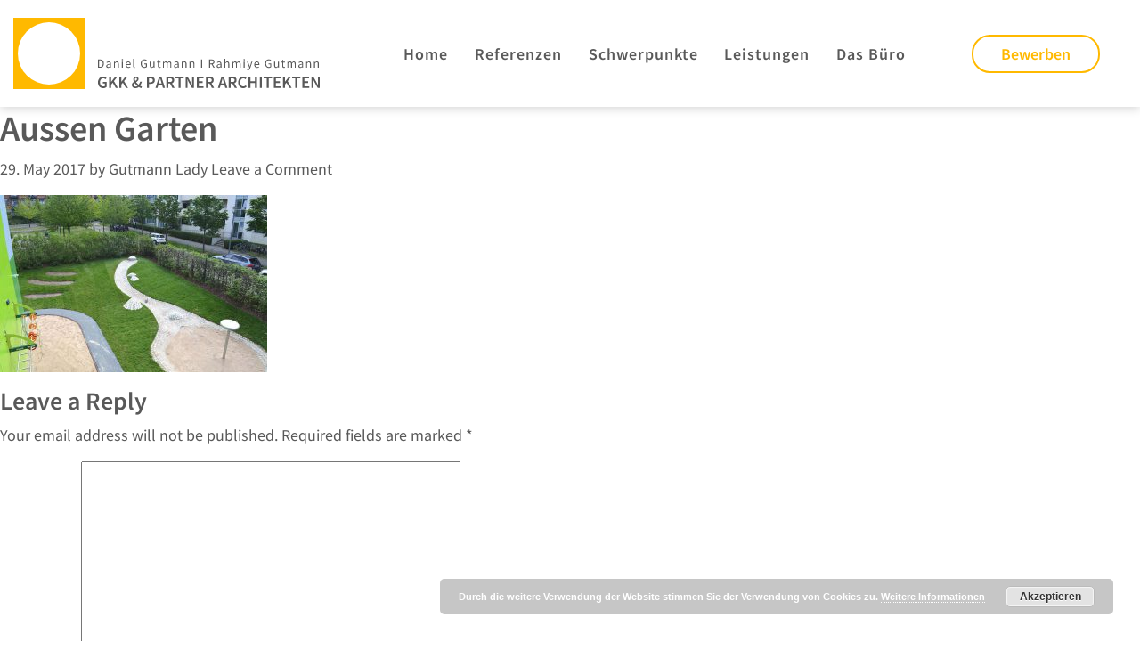

--- FILE ---
content_type: text/html; charset=UTF-8
request_url: https://www.gkk-partner.de/?attachment_id=4091
body_size: 7505
content:
<!DOCTYPE html>
<html lang="en-US">
<head >
<meta charset="UTF-8" />
<meta name="viewport" content="width=device-width, initial-scale=1" />
<meta name='robots' content='index, follow, max-image-preview:large, max-snippet:-1, max-video-preview:-1' />

	<!-- This site is optimized with the Yoast SEO plugin v19.4 - https://yoast.com/wordpress/plugins/seo/ -->
	<title>Aussen Garten - GKK &amp; Partner Architekten</title>
	<link rel="canonical" href="https://www.gkk-partner.de/wp-content/uploads/2016/11/Aussen-Garten.jpg" />
	<meta property="og:locale" content="en_US" />
	<meta property="og:type" content="article" />
	<meta property="og:title" content="Aussen Garten - GKK &amp; Partner Architekten" />
	<meta property="og:url" content="https://www.gkk-partner.de/wp-content/uploads/2016/11/Aussen-Garten.jpg" />
	<meta property="og:site_name" content="GKK &amp; Partner Architekten" />
	<meta property="og:image" content="https://www.gkk-partner.de/wp-content/uploads/2016/11/Aussen-Garten.jpg" />
	<meta property="og:image:width" content="1200" />
	<meta property="og:image:height" content="795" />
	<meta property="og:image:type" content="image/jpeg" />
	<meta name="twitter:card" content="summary" />
	<script type="application/ld+json" class="yoast-schema-graph">{"@context":"https://schema.org","@graph":[{"@type":"WebSite","@id":"https://www.gkk-partner.de/#website","url":"https://www.gkk-partner.de/","name":"GKK &amp; Partner Architekten","description":"","potentialAction":[{"@type":"SearchAction","target":{"@type":"EntryPoint","urlTemplate":"https://www.gkk-partner.de/?s={search_term_string}"},"query-input":"required name=search_term_string"}],"inLanguage":"en-US"},{"@type":"ImageObject","inLanguage":"en-US","@id":"https://www.gkk-partner.de/wp-content/uploads/2016/11/Aussen-Garten.jpg#primaryimage","url":"https://www.gkk-partner.de/wp-content/uploads/2016/11/Aussen-Garten.jpg","contentUrl":"https://www.gkk-partner.de/wp-content/uploads/2016/11/Aussen-Garten.jpg","width":1200,"height":795},{"@type":"WebPage","@id":"https://www.gkk-partner.de/wp-content/uploads/2016/11/Aussen-Garten.jpg","url":"https://www.gkk-partner.de/wp-content/uploads/2016/11/Aussen-Garten.jpg","name":"Aussen Garten - GKK &amp; Partner Architekten","isPartOf":{"@id":"https://www.gkk-partner.de/#website"},"primaryImageOfPage":{"@id":"https://www.gkk-partner.de/wp-content/uploads/2016/11/Aussen-Garten.jpg#primaryimage"},"image":{"@id":"https://www.gkk-partner.de/wp-content/uploads/2016/11/Aussen-Garten.jpg#primaryimage"},"thumbnailUrl":"https://www.gkk-partner.de/wp-content/uploads/2016/11/Aussen-Garten.jpg","datePublished":"2017-05-29T09:56:50+00:00","dateModified":"2017-05-29T09:56:50+00:00","breadcrumb":{"@id":"https://www.gkk-partner.de/wp-content/uploads/2016/11/Aussen-Garten.jpg#breadcrumb"},"inLanguage":"en-US","potentialAction":[{"@type":"ReadAction","target":["https://www.gkk-partner.de/wp-content/uploads/2016/11/Aussen-Garten.jpg"]}]},{"@type":"BreadcrumbList","@id":"https://www.gkk-partner.de/wp-content/uploads/2016/11/Aussen-Garten.jpg#breadcrumb","itemListElement":[{"@type":"ListItem","position":1,"name":"Startseite","item":"https://www.gkk-partner.de/"},{"@type":"ListItem","position":2,"name":"Kita HausBurgViertel","item":"https://www.gkk-partner.de/?p=1851"},{"@type":"ListItem","position":3,"name":"Aussen Garten"}]}]}</script>
	<!-- / Yoast SEO plugin. -->


<link rel='dns-prefetch' href='//ajax.googleapis.com' />
<link rel='dns-prefetch' href='//cdnjs.cloudflare.com' />
<link rel="alternate" type="application/rss+xml" title="GKK &amp; Partner Architekten &raquo; Feed" href="https://www.gkk-partner.de/feed/" />
<link rel="alternate" type="application/rss+xml" title="GKK &amp; Partner Architekten &raquo; Comments Feed" href="https://www.gkk-partner.de/comments/feed/" />
<link rel="alternate" type="application/rss+xml" title="GKK &amp; Partner Architekten &raquo; Aussen Garten Comments Feed" href="https://www.gkk-partner.de/?attachment_id=4091/feed/" />
<script type="text/javascript">
window._wpemojiSettings = {"baseUrl":"https:\/\/s.w.org\/images\/core\/emoji\/14.0.0\/72x72\/","ext":".png","svgUrl":"https:\/\/s.w.org\/images\/core\/emoji\/14.0.0\/svg\/","svgExt":".svg","source":{"concatemoji":"https:\/\/www.gkk-partner.de\/wp-includes\/js\/wp-emoji-release.min.js?ver=6.2.8"}};
/*! This file is auto-generated */
!function(e,a,t){var n,r,o,i=a.createElement("canvas"),p=i.getContext&&i.getContext("2d");function s(e,t){p.clearRect(0,0,i.width,i.height),p.fillText(e,0,0);e=i.toDataURL();return p.clearRect(0,0,i.width,i.height),p.fillText(t,0,0),e===i.toDataURL()}function c(e){var t=a.createElement("script");t.src=e,t.defer=t.type="text/javascript",a.getElementsByTagName("head")[0].appendChild(t)}for(o=Array("flag","emoji"),t.supports={everything:!0,everythingExceptFlag:!0},r=0;r<o.length;r++)t.supports[o[r]]=function(e){if(p&&p.fillText)switch(p.textBaseline="top",p.font="600 32px Arial",e){case"flag":return s("\ud83c\udff3\ufe0f\u200d\u26a7\ufe0f","\ud83c\udff3\ufe0f\u200b\u26a7\ufe0f")?!1:!s("\ud83c\uddfa\ud83c\uddf3","\ud83c\uddfa\u200b\ud83c\uddf3")&&!s("\ud83c\udff4\udb40\udc67\udb40\udc62\udb40\udc65\udb40\udc6e\udb40\udc67\udb40\udc7f","\ud83c\udff4\u200b\udb40\udc67\u200b\udb40\udc62\u200b\udb40\udc65\u200b\udb40\udc6e\u200b\udb40\udc67\u200b\udb40\udc7f");case"emoji":return!s("\ud83e\udef1\ud83c\udffb\u200d\ud83e\udef2\ud83c\udfff","\ud83e\udef1\ud83c\udffb\u200b\ud83e\udef2\ud83c\udfff")}return!1}(o[r]),t.supports.everything=t.supports.everything&&t.supports[o[r]],"flag"!==o[r]&&(t.supports.everythingExceptFlag=t.supports.everythingExceptFlag&&t.supports[o[r]]);t.supports.everythingExceptFlag=t.supports.everythingExceptFlag&&!t.supports.flag,t.DOMReady=!1,t.readyCallback=function(){t.DOMReady=!0},t.supports.everything||(n=function(){t.readyCallback()},a.addEventListener?(a.addEventListener("DOMContentLoaded",n,!1),e.addEventListener("load",n,!1)):(e.attachEvent("onload",n),a.attachEvent("onreadystatechange",function(){"complete"===a.readyState&&t.readyCallback()})),(e=t.source||{}).concatemoji?c(e.concatemoji):e.wpemoji&&e.twemoji&&(c(e.twemoji),c(e.wpemoji)))}(window,document,window._wpemojiSettings);
</script>
<style type="text/css">
img.wp-smiley,
img.emoji {
	display: inline !important;
	border: none !important;
	box-shadow: none !important;
	height: 1em !important;
	width: 1em !important;
	margin: 0 0.07em !important;
	vertical-align: -0.1em !important;
	background: none !important;
	padding: 0 !important;
}
</style>
	<link rel='stylesheet' id='sbi_styles-css' href='https://www.gkk-partner.de/wp-content/plugins/instagram-feed/css/sbi-styles.min.css?ver=6.9.1' type='text/css' media='all' />
<link rel='stylesheet' id='gkk-css' href='https://www.gkk-partner.de/wp-content/themes/gkk/style.css?ver=1.1' type='text/css' media='all' />
<link rel='stylesheet' id='contact-form-7-css' href='https://www.gkk-partner.de/wp-content/plugins/contact-form-7/includes/css/styles.css?ver=5.7.7' type='text/css' media='all' />
<link rel='stylesheet' id='related-posts-by-taxonomy-css' href='https://www.gkk-partner.de/wp-content/plugins/related-posts-by-taxonomy/includes/assets/css/styles.css?ver=6.2.8' type='text/css' media='all' />
<link rel='stylesheet' id='dashicons-css' href='https://www.gkk-partner.de/wp-includes/css/dashicons.min.css?ver=6.2.8' type='text/css' media='all' />
<link rel='stylesheet' id='admin-css-css' href='https://www.gkk-partner.de/wp-content/plugins/uni-user-avatar/css/uniavatar-styles-front.css?ver=6.2.8' type='text/css' media='all' />
<link rel='stylesheet' id='search-filter-plugin-styles-css' href='https://www.gkk-partner.de/wp-content/plugins/search-filter-pro/public/assets/css/search-filter.min.css?ver=2.4.6' type='text/css' media='all' />
<link rel='stylesheet' id='maincss-css' href='https://www.gkk-partner.de/wp-content/themes/gkk/css/main.css?ver=20120386' type='text/css' media='all' />
<script type='text/javascript' src='https://ajax.googleapis.com/ajax/libs/jquery/2.1.4/jquery.min.js?ver=2.1.4' id='jquery-js'></script>
<script type='text/javascript' src='https://www.gkk-partner.de/wp-includes/js/jquery/ui/core.min.js?ver=1.13.2' id='jquery-ui-core-js'></script>
<script type='text/javascript' src='https://www.gkk-partner.de/wp-includes/js/jcrop/jquery.Jcrop.min.js?ver=0.9.15' id='jcrop-js'></script>
<script type='text/javascript' src='https://www.gkk-partner.de/wp-content/plugins/uni-user-avatar/js/jquery.iframe-transport.js?ver=1.8.3' id='jquery.iframe-transport-js'></script>
<script type='text/javascript' src='https://www.gkk-partner.de/wp-content/plugins/uni-user-avatar/js/jquery.fileupload.js?ver=5.42.3' id='jquery.fileupload-js'></script>
<script type='text/javascript' src='https://www.gkk-partner.de/wp-content/plugins/uni-user-avatar/js/jquery.fileupload-process.js?ver=5.42.3' id='jquery.fileupload-process-js'></script>
<script type='text/javascript' src='https://www.gkk-partner.de/wp-content/plugins/uni-user-avatar/js/jquery.fileupload-validate.js?ver=5.42.3' id='jquery.fileupload-validate-js'></script>
<script type='text/javascript' id='uni-avatar-modal-js-extra'>
/* <![CDATA[ */
var uniavatarparams = {"site_url":"https:\/\/www.gkk-partner.de","ajax_url":"https:\/\/www.gkk-partner.de\/wp-admin\/admin-ajax.php","upload_form_in_front_on":"0","select_avatars_on":"0","uni_avatar_max":"307200","modal_upload_title":"Upload Avatar","modal_select_title":"Select Avatar","file_not_allowed":"File type not allowed","file_too_large":"File is too large"};
/* ]]> */
</script>
<script type='text/javascript' src='https://www.gkk-partner.de/wp-content/plugins/uni-user-avatar/js/uni-avatar-modal.js?ver=1.6.6' id='uni-avatar-modal-js'></script>
<script type='text/javascript' id='search-filter-plugin-build-js-extra'>
/* <![CDATA[ */
var SF_LDATA = {"ajax_url":"https:\/\/www.gkk-partner.de\/wp-admin\/admin-ajax.php","home_url":"https:\/\/www.gkk-partner.de\/"};
/* ]]> */
</script>
<script type='text/javascript' src='https://www.gkk-partner.de/wp-content/plugins/search-filter-pro/public/assets/js/search-filter-build.min.js?ver=2.4.6' id='search-filter-plugin-build-js'></script>
<script type='text/javascript' src='https://www.gkk-partner.de/wp-content/plugins/search-filter-pro/public/assets/js/chosen.jquery.min.js?ver=2.4.6' id='search-filter-plugin-chosen-js'></script>
<script type='text/javascript' id='popper-svg-grunticon-js-extra'>
/* <![CDATA[ */
var popper_svg_url = {"template_url":"https:\/\/www.gkk-partner.de\/wp-content\/themes\/gkk"};
/* ]]> */
</script>
<script type='text/javascript' src='https://www.gkk-partner.de/wp-content/themes/gkk/svgs/grunticon.loader.js?ver=20120341' id='popper-svg-grunticon-js'></script>
<!--[if lt IE 9]>
<script type='text/javascript' src='https://www.gkk-partner.de/wp-content/themes/gkk/js/html5.js?ver=6.2.8' id='ie_html5shiv-js'></script>
<![endif]-->
<script type='text/javascript' src='https://www.gkk-partner.de/wp-content/themes/gkk/js/stickyfill.min.js?ver=1' id='stickyfill-js'></script>
<link rel="https://api.w.org/" href="https://www.gkk-partner.de/wp-json/" /><link rel="alternate" type="application/json" href="https://www.gkk-partner.de/wp-json/wp/v2/media/4091" /><link rel="EditURI" type="application/rsd+xml" title="RSD" href="https://www.gkk-partner.de/xmlrpc.php?rsd" />
<link rel="wlwmanifest" type="application/wlwmanifest+xml" href="https://www.gkk-partner.de/wp-includes/wlwmanifest.xml" />
<meta name="generator" content="WordPress 6.2.8" />
<link rel='shortlink' href='https://www.gkk-partner.de/?p=4091' />
<link rel="alternate" type="application/json+oembed" href="https://www.gkk-partner.de/wp-json/oembed/1.0/embed?url=https%3A%2F%2Fwww.gkk-partner.de%2F%3Fattachment_id%3D4091" />
<link rel="alternate" type="text/xml+oembed" href="https://www.gkk-partner.de/wp-json/oembed/1.0/embed?url=https%3A%2F%2Fwww.gkk-partner.de%2F%3Fattachment_id%3D4091&#038;format=xml" />
    <style type="text/css">
        #TB_window, #TB_overlay {z-index:9999!important;}
    </style>
    <script type="text/javascript">
(function(url){
	if(/(?:Chrome\/26\.0\.1410\.63 Safari\/537\.31|WordfenceTestMonBot)/.test(navigator.userAgent)){ return; }
	var addEvent = function(evt, handler) {
		if (window.addEventListener) {
			document.addEventListener(evt, handler, false);
		} else if (window.attachEvent) {
			document.attachEvent('on' + evt, handler);
		}
	};
	var removeEvent = function(evt, handler) {
		if (window.removeEventListener) {
			document.removeEventListener(evt, handler, false);
		} else if (window.detachEvent) {
			document.detachEvent('on' + evt, handler);
		}
	};
	var evts = 'contextmenu dblclick drag dragend dragenter dragleave dragover dragstart drop keydown keypress keyup mousedown mousemove mouseout mouseover mouseup mousewheel scroll'.split(' ');
	var logHuman = function() {
		if (window.wfLogHumanRan) { return; }
		window.wfLogHumanRan = true;
		var wfscr = document.createElement('script');
		wfscr.type = 'text/javascript';
		wfscr.async = true;
		wfscr.src = url + '&r=' + Math.random();
		(document.getElementsByTagName('head')[0]||document.getElementsByTagName('body')[0]).appendChild(wfscr);
		for (var i = 0; i < evts.length; i++) {
			removeEvent(evts[i], logHuman);
		}
	};
	for (var i = 0; i < evts.length; i++) {
		addEvent(evts[i], logHuman);
	}
})('//www.gkk-partner.de/?wordfence_lh=1&hid=B29E79979954CDB2B6A2D04DB3D6E970');
</script><link rel="pingback" href="https://www.gkk-partner.de/xmlrpc.php" />
<link rel="icon" href="https://www.gkk-partner.de/wp-content/uploads/2016/11/cropped-cropped-logo-gkk-32x32.png" sizes="32x32" />
<link rel="icon" href="https://www.gkk-partner.de/wp-content/uploads/2016/11/cropped-cropped-logo-gkk-192x192.png" sizes="192x192" />
<link rel="apple-touch-icon" href="https://www.gkk-partner.de/wp-content/uploads/2016/11/cropped-cropped-logo-gkk-180x180.png" />
<meta name="msapplication-TileImage" content="https://www.gkk-partner.de/wp-content/uploads/2016/11/cropped-cropped-logo-gkk-270x270.png" />
</head>
<body data-rsssl=1 class="attachment attachment-template-default single single-attachment postid-4091 attachmentid-4091 attachment-jpeg header-full-width full-width-content genesis-breadcrumbs-hidden">    <nav class="navbar d-lg-none position-sticky z-11 pos-t0 bg-white">
      <a class="navbar-brand p-0" href="https://www.gkk-partner.de"><img src="https://www.gkk-partner.de/wp-content/themes/gkk/svgs/GKK_Logo_Mobil.svg" class="img-fluid" /></a>
      <button class="navbar-toggler p-0" type="button" data-toggle="collapse" data-target="#navbarsExample01" aria-controls="navbarsExample01" aria-expanded="false" aria-label="Toggle navigation">
        <span class="icon-hamburger" data-grunticon-embed></span>
        <span class="icon-close d-none" data-grunticon-embed></span>
      </button>

      <div class="collapse navbar-collapse" id="navbarsExample01">
        <ul id="menu-main-menu" class="navbar-nav mr-auto"><li id="menu-item-9151" class="menu-item menu-item-type-post_type menu-item-object-page menu-item-home nav-item menu-item-9151"><a href="https://www.gkk-partner.de/" class="nav-link"><span>Home</span></a></li>
<li id="menu-item-9141" class="menu-item menu-item-type-post_type menu-item-object-page nav-item menu-item-9141"><a href="https://www.gkk-partner.de/referenzen/" class="nav-link"><span>Referenzen</span></a></li>
<li id="menu-item-9131" class="menu-item menu-item-type-post_type menu-item-object-page nav-item menu-item-9131"><a href="https://www.gkk-partner.de/schwerpunkte/" class="nav-link"><span>Schwerpunkte</span></a></li>
<li id="menu-item-9121" class="menu-item menu-item-type-post_type menu-item-object-page nav-item menu-item-9121"><a href="https://www.gkk-partner.de/leistungen/" class="nav-link"><span>Leistungen</span></a></li>
<li id="menu-item-9111" class="menu-item menu-item-type-post_type menu-item-object-page nav-item menu-item-9111"><a href="https://www.gkk-partner.de/das-buro/" class="nav-link"><span>Das Büro</span></a></li>
<li id="menu-item-9101" class="btn-wrap menu-item menu-item-type-post_type menu-item-object-page nav-item menu-item-9101"><a href="https://www.gkk-partner.de/bewerben/" class="nav-link">Bewerben</a></li>
</ul>        <div class="d-flex flex-column align-items-center">
            <div class="p-t25">
                <div class="fs-14 font-weight-light lh-18">Daniel Gutmann Rahmiye Gutmann</div>
                <div class="text-scorpion fs-16 font-weight-semibold lh-16">GKK & PARTNER ARCHITEKTEN</div>
            </div>
        </div>
      </div>
    </nav>
    
    
    
    <header class="header bshadow d-none d-lg-block position-sticky z-11 pos-t0 bg-white">
        <div class="container-fluid mw-1440">
            <div class="d-flex align-items-center h-120">
                <div class="col-3-dxl">
                    <a href="https://www.gkk-partner.de">    
                        <img src="https://www.gkk-partner.de/wp-content/themes/gkk/svgs/GKK_Logo_Desktop_Tablet.svg" class="img-fluid" />
                    </a>
                </div>
                <div class="flex-grow-1 m-xl-l94">
                    <ul id="menu-main-menu-1" class="main-nav list-unstyled d-flex align-items-center justify-content-between fs-18 mb-0"><li class="menu-item menu-item-type-post_type menu-item-object-page menu-item-home menu-item-9151"><a href="https://www.gkk-partner.de/">Home</a></li>
<li class="menu-item menu-item-type-post_type menu-item-object-page menu-item-9141"><a href="https://www.gkk-partner.de/referenzen/">Referenzen</a></li>
<li class="menu-item menu-item-type-post_type menu-item-object-page menu-item-9131"><a href="https://www.gkk-partner.de/schwerpunkte/">Schwerpunkte</a></li>
<li class="menu-item menu-item-type-post_type menu-item-object-page menu-item-9121"><a href="https://www.gkk-partner.de/leistungen/">Leistungen</a></li>
<li class="menu-item menu-item-type-post_type menu-item-object-page menu-item-9111"><a href="https://www.gkk-partner.de/das-buro/">Das Büro</a></li>
<li class="btn-wrap menu-item menu-item-type-post_type menu-item-object-page menu-item-9101"><a href="https://www.gkk-partner.de/bewerben/">Bewerben</a></li>
</ul>                </div>
            </div>
        </div>
    </header><div class="content-sidebar-wrap"><main class="content"><article class="post-4091 attachment type-attachment status-inherit entry" aria-label="Aussen Garten"><header class="entry-header"><h1 class="entry-title">Aussen Garten</h1>
<p class="entry-meta"><time class="entry-time">29. May 2017</time> by <span class="entry-author"><a href="https://www.gkk-partner.de/author/rahmiye/" class="entry-author-link" rel="author"><span class="entry-author-name">Gutmann Lady</span></a></span> <span class="entry-comments-link"><a href="https://www.gkk-partner.de/?attachment_id=4091#respond">Leave a Comment</a></span> </p></header><div class="entry-content"><p class="attachment"><a href='https://www.gkk-partner.de/wp-content/uploads/2016/11/Aussen-Garten.jpg'><img width="300" height="199" src="https://www.gkk-partner.de/wp-content/uploads/2016/11/Aussen-Garten-300x199.jpg" class="attachment-medium size-medium" alt="" decoding="async" loading="lazy" srcset="https://www.gkk-partner.de/wp-content/uploads/2016/11/Aussen-Garten-300x199.jpg 300w, https://www.gkk-partner.de/wp-content/uploads/2016/11/Aussen-Garten-768x509.jpg 768w, https://www.gkk-partner.de/wp-content/uploads/2016/11/Aussen-Garten-1024x678.jpg 1024w, https://www.gkk-partner.de/wp-content/uploads/2016/11/Aussen-Garten-840x561.jpg 840w, https://www.gkk-partner.de/wp-content/uploads/2016/11/Aussen-Garten-370x245.jpg 370w, https://www.gkk-partner.de/wp-content/uploads/2016/11/Aussen-Garten-160x106.jpg 160w, https://www.gkk-partner.de/wp-content/uploads/2016/11/Aussen-Garten-198x132.jpg 198w, https://www.gkk-partner.de/wp-content/uploads/2016/11/Aussen-Garten-830x550.jpg 830w, https://www.gkk-partner.de/wp-content/uploads/2016/11/Aussen-Garten.jpg 1200w" sizes="(max-width: 300px) 100vw, 300px" /></a></p>
</div><footer class="entry-footer"></footer></article><h2 class="screen-reader-text">Reader Interactions</h2>	<div id="respond" class="comment-respond">
		<h3 id="reply-title" class="comment-reply-title">Leave a Reply <small><a rel="nofollow" id="cancel-comment-reply-link" href="/?attachment_id=4091#respond" style="display:none;">Cancel reply</a></small></h3><form action="https://www.gkk-partner.de/wp-comments-post.php" method="post" id="commentform" class="comment-form" novalidate><p class="comment-notes"><span id="email-notes">Your email address will not be published.</span> <span class="required-field-message">Required fields are marked <span class="required">*</span></span></p><p class="comment-form-comment"><label for="comment">Comment <span class="required">*</span></label> <textarea id="comment" name="comment" cols="45" rows="8" maxlength="65525" required></textarea></p><p class="comment-form-author"><label for="author">Name <span class="required">*</span></label> <input id="author" name="author" type="text" value="" size="30" maxlength="245" autocomplete="name" required /></p>
<p class="comment-form-email"><label for="email">Email <span class="required">*</span></label> <input id="email" name="email" type="email" value="" size="30" maxlength="100" aria-describedby="email-notes" autocomplete="email" required /></p>
<p class="comment-form-url"><label for="url">Website</label> <input id="url" name="url" type="url" value="" size="30" maxlength="200" autocomplete="url" /></p>
<p class="comment-form-cookies-consent"><input id="wp-comment-cookies-consent" name="wp-comment-cookies-consent" type="checkbox" value="yes" /> <label for="wp-comment-cookies-consent">Save my name, email, and website in this browser for the next time I comment.</label></p>
<p class="form-submit"><input name="submit" type="submit" id="submit" class="submit" value="Post Comment" /> <input type='hidden' name='comment_post_ID' value='4091' id='comment_post_ID' />
<input type='hidden' name='comment_parent' id='comment_parent' value='0' />
</p></form>	</div><!-- #respond -->
	</main></div>
<footer class="gallery-bg block-pn3">
        <div class="d-lg-none">
        <div class="container">
            <div class="row">
                <div class="col-12">
                    <h3>Navigation</h3>
                    <ul id="menu-main-menu-2" class="list-unstyled text-uppercase mb-0 footer-nav list-m-t15"><li class="menu-item menu-item-type-post_type menu-item-object-page menu-item-home menu-item-9151"><a href="https://www.gkk-partner.de/">Home</a></li>
<li class="menu-item menu-item-type-post_type menu-item-object-page menu-item-9141"><a href="https://www.gkk-partner.de/referenzen/">Referenzen</a></li>
<li class="menu-item menu-item-type-post_type menu-item-object-page menu-item-9131"><a href="https://www.gkk-partner.de/schwerpunkte/">Schwerpunkte</a></li>
<li class="menu-item menu-item-type-post_type menu-item-object-page menu-item-9121"><a href="https://www.gkk-partner.de/leistungen/">Leistungen</a></li>
<li class="menu-item menu-item-type-post_type menu-item-object-page menu-item-9111"><a href="https://www.gkk-partner.de/das-buro/">Das Büro</a></li>
</li>
</ul>                </div>
            </div>
        </div>
        <hr />
        <div class="container">
            <div class="row">
                <div class="col-12">
                    <h3>Kontakt</h3>
                    <strong>GKK & PARTNER 
ARCHITEKTEN</strong>
                                        <address>
                    Leibnizstraße 60<br />
10629 Berlin                    </address>
                                        <div>T +49 (0)30 45086 82 - 0                    </div>
                                        <div>F +49 (0)30 45086 82 - 29 
                    </div>
                                    </div>
            </div>
        </div>
        <hr />
        <div class="container">
            <div class="row">
                <div class="col-12 text-uppercase footer-right-links">
                    <div class="m-b5">
                    <a class="text-warning font-weight-bold" href="https://www.gkk-partner.de/impressum/">Datenschutz</a>                    </div>
                                        <div>
                    <a class="text-warning font-weight-bold" href="https://www.gkk-partner.de/impressum/">Impressum</a>                    </div>
                                    </div>
            </div>
        </div>
        </div>
        
        <div class="d-none d-lg-block">
        <div class="container">
            <div class="row">
                <div class="col-lg-3 ">
                    <h3>Navigation</h3>
                    <ul id="menu-main-menu-3" class="list-unstyled text-uppercase mb-0 footer-nav list-m-t15"><li class="menu-item menu-item-type-post_type menu-item-object-page menu-item-home menu-item-9151"><a href="https://www.gkk-partner.de/">Home</a></li>
<li class="menu-item menu-item-type-post_type menu-item-object-page menu-item-9141"><a href="https://www.gkk-partner.de/referenzen/">Referenzen</a></li>
<li class="menu-item menu-item-type-post_type menu-item-object-page menu-item-9131"><a href="https://www.gkk-partner.de/schwerpunkte/">Schwerpunkte</a></li>
<li class="menu-item menu-item-type-post_type menu-item-object-page menu-item-9121"><a href="https://www.gkk-partner.de/leistungen/">Leistungen</a></li>
<li class="menu-item menu-item-type-post_type menu-item-object-page menu-item-9111"><a href="https://www.gkk-partner.de/das-buro/">Das Büro</a></li>
</li>
</ul>                </div>
                <div class="col-lg-5">
                    <h3>Kontakt</h3>
                    <strong>GKK & PARTNER 
ARCHITEKTEN</strong>
                                        <address>
                    Leibnizstraße 60<br />
10629 Berlin                    </address>
                                        <div>T +49 (0)30 45086 82 - 0                    </div>
                                        <div>F +49 (0)30 45086 82 - 29 
                    </div>
                                    </div>
                <div class="col-12 d-lg-none">
                    <hr />
                </div>
                <div class="col-lg-4 d-lg-flex align-items-end justify-content-end">
                    <div class="text-uppercase d-lg-flex footer-right-links">
                    <div class="m-r70">
                    <a class="text-warning font-weight-bold" href="https://www.gkk-partner.de/impressum/">Datenschutz</a>                    </div>
                                        <div>
                    <a class="text-warning font-weight-bold" href="https://www.gkk-partner.de/impressum/">Impressum</a>                    </div>
                                        </div>
                </div>
            </div>
        </div>
        </div>
        
    </footer>

<!-- Global site tag (gtag.js) - Google Analytics -->
<script async src="https://www.googletagmanager.com/gtag/js?id=G-QT69W3DBG1"></script>
<script>
  window.dataLayer = window.dataLayer || [];
  function gtag(){dataLayer.push(arguments);}
  gtag('js', new Date());

  gtag('config', 'G-QT69W3DBG1');
</script><!-- Instagram Feed JS -->
<script type="text/javascript">
var sbiajaxurl = "https://www.gkk-partner.de/wp-admin/admin-ajax.php";
</script>
<link rel='stylesheet' id='basecss-css' href='https://www.gkk-partner.de/wp-content/plugins/eu-cookie-law/css/style.css?ver=6.2.8' type='text/css' media='all' />
<script type='text/javascript' src='https://www.gkk-partner.de/wp-content/plugins/contact-form-7/includes/swv/js/index.js?ver=5.7.7' id='swv-js'></script>
<script type='text/javascript' id='contact-form-7-js-extra'>
/* <![CDATA[ */
var wpcf7 = {"api":{"root":"https:\/\/www.gkk-partner.de\/wp-json\/","namespace":"contact-form-7\/v1"}};
/* ]]> */
</script>
<script type='text/javascript' src='https://www.gkk-partner.de/wp-content/plugins/contact-form-7/includes/js/index.js?ver=5.7.7' id='contact-form-7-js'></script>
<script type='text/javascript' src='https://www.gkk-partner.de/wp-includes/js/jquery/ui/datepicker.min.js?ver=1.13.2' id='jquery-ui-datepicker-js'></script>
<script type='text/javascript' id='jquery-ui-datepicker-js-after'>
jQuery(function(jQuery){jQuery.datepicker.setDefaults({"closeText":"Close","currentText":"Today","monthNames":["January","February","March","April","May","June","July","August","September","October","November","December"],"monthNamesShort":["Jan","Feb","Mar","Apr","May","Jun","Jul","Aug","Sep","Oct","Nov","Dec"],"nextText":"Next","prevText":"Previous","dayNames":["Sunday","Monday","Tuesday","Wednesday","Thursday","Friday","Saturday"],"dayNamesShort":["Sun","Mon","Tue","Wed","Thu","Fri","Sat"],"dayNamesMin":["S","M","T","W","T","F","S"],"dateFormat":"d. MM yy","firstDay":1,"isRTL":false});});
</script>
<script type='text/javascript' src='https://www.gkk-partner.de/wp-includes/js/comment-reply.min.js?ver=6.2.8' id='comment-reply-js'></script>
<script type='text/javascript' src='https://www.gkk-partner.de/wp-content/themes/genesis/lib/js/skip-links.min.js?ver=3.4.0' id='skip-links-js'></script>
<script type='text/javascript' src='https://cdnjs.cloudflare.com/ajax/libs/popper.js/1.14.7/umd/popper.min.js?ver=6.2.8' id='popper-js-js'></script>
<script type='text/javascript' src='https://www.gkk-partner.de/wp-content/themes/gkk/js/bootstrap.min.js?ver=4.3.1' id='bootstrapjs-js'></script>
<script type='text/javascript' src='https://www.gkk-partner.de/wp-content/themes/gkk/js/readmore.min.js?ver=1.0.0' id='readmore-js'></script>
<script type='text/javascript' src='https://www.gkk-partner.de/wp-content/themes/gkk/js/jquery.scrollTo.min.js?ver=2.1.2' id='scroll_to-js'></script>
<script type='text/javascript' src='https://www.gkk-partner.de/wp-content/themes/gkk/js/swiper.min.js?ver=4.4.2' id='swiper-js'></script>
<script type='text/javascript' src='https://www.gkk-partner.de/wp-content/themes/gkk/js/main.js?ver=1.0.35' id='mainjs-js'></script>
<script type='text/javascript' id='eucookielaw-scripts-js-extra'>
/* <![CDATA[ */
var eucookielaw_data = {"euCookieSet":"","autoBlock":"0","expireTimer":"0","scrollConsent":"0","networkShareURL":"","isCookiePage":"","isRefererWebsite":""};
/* ]]> */
</script>
<script type='text/javascript' src='https://www.gkk-partner.de/wp-content/plugins/eu-cookie-law/js/scripts.js?ver=3.1.6' id='eucookielaw-scripts-js'></script>
<script type="text/javascript">
    Stickyfill.add($('.position-sticky'));
            </script>
<!-- Eu Cookie Law 3.1.6 --><div class="pea_cook_wrapper pea_cook_bottomright" style="color:#FFFFFF;background:rgb(188,188,188);background: rgba(188,188,188,0.85);"><p>Durch die weitere Verwendung der Website stimmen Sie der Verwendung von Cookies zu. <a style="color:#FFFFFF;" href="" target="_blank" id="fom">Weitere Informationen</a> <button id="pea_cook_btn" class="pea_cook_btn">Akzeptieren</button></p></div><div class="pea_cook_more_info_popover"><div class="pea_cook_more_info_popover_inner" style="color:#FFFFFF;background-color: rgba(188,188,188,0.9);"><p>Die Cookie-Einstellungen auf dieser Website sind auf "Cookies zulassen" eingestellt, um das beste Surferlebnis zu ermöglichen. Wenn du diese Website ohne Änderung der Cookie-Einstellungen verwendest oder auf "Akzeptieren" klickst, erklärst du sich damit einverstanden.</p><p><a style="color:#FFFFFF;" href="#" id="pea_close">Schließen</a></p></div></div></body></html>


--- FILE ---
content_type: image/svg+xml
request_url: https://www.gkk-partner.de/wp-content/themes/gkk/svgs/GKK_Logo_Desktop_Tablet.svg
body_size: 8552
content:
<svg height="80" viewBox="0 0 344 80" width="344" xmlns="http://www.w3.org/2000/svg"><g fill="none" fill-rule="evenodd"><path d="m0 0h80v80h-80z" fill="#ffb900"/><circle cx="40" cy="40" fill="#fff" r="35"/><g fill="#595959"><path d="m100.861062 79c-.837299 0-1.6143255-.1406082-2.331104-.4218289s-1.3384002-.6966541-1.8648835-1.2463127-.9356118-1.2271346-1.2273978-2.0324484c-.2917859-.8053137-.4376767-1.7256585-.4376767-2.7610619 0-1.0226207.1522339-1.9397698.4567062-2.7514749.3044722-.8117052.7199438-1.4987681 1.2464272-2.0612095.5264833-.5624413 1.1481049-.9906573 1.8648834-1.2846608.7167785-.2940034 1.4874622-.4410029 2.3120752-.4410029.888044 0 1.639699.1629777 2.254986.4889381.615288.3259603 1.119563.6934591 1.512839 1.1025073l-1.179824 1.4380531c-.317158-.3067862-.669199-.5656331-1.056133-.7765486-.386933-.2109156-.872179-.3163717-1.455751-.3163717-.558199 0-1.0624735.1054561-1.5128387.3163717-.4503653.2109155-.837293.5113058-1.1607948.9011799s-.5740534.8660247-.7516622 1.4284661c-.1776089.5624413-.266412 1.1951784-.266412 1.8982301 0 1.4316689.3203255 2.5533391.9609859 3.3650442s1.5889505 1.2175516 2.8448988 1.2175516c.355218 0 .691401-.0479346 1.008559-.1438053.317159-.0958707.577225-.2332833.780207-.4122419v-2.7035398h-2.359649v-1.8215339h4.338709v5.5221239c-.41865.421831-.973669.7765472-1.665075 1.0641593-.691406.287612-1.46209.4314159-2.312075.4314159zm6.736416-.2300885v-12.539823h2.207413v5.6946903h.057088l4.433856-5.6946903h2.454795l-3.824914 4.8893805 4.471915 7.6504425h-2.435766l-3.368208-5.9056047-1.788766 2.2433628v3.6622419zm11.360566 0v-12.539823h2.207413v5.6946903h.057088l4.433855-5.6946903h2.454796l-3.824914 4.8893805 4.471914 7.6504425h-2.435766l-3.368208-5.9056047-1.788765 2.2433628v3.6622419zm18.096981.2300885c-.621631 0-1.17665-.0926736-1.665075-.2780236-.488424-.18535-.903896-.43461-1.246427-.7477876s-.605769-.683872-.789721-1.1120944-.275927-.8915904-.275927-1.390118c0-.4346138.063431-.824482.190295-1.1696165.126863-.3451345.301298-.661503.523309-.9491151.222011-.287612.475734-.5496546.761177-.7861357.285442-.236481.586739-.4633715.903897-.6806784-.253727-.4857448-.450362-.9586998-.589912-1.4188791s-.209323-.9075691-.209323-1.3421829c0-.4346137.072945-.8404602.218838-1.2175516s.358386-.7062424.637486-.9874631c.279099-.2812207.608939-.5049156.98953-.6710915.38059-.1661758.811919-.2492625 1.294-.2492625.849985 0 1.51918.2428688 2.007604.7286136.488425.4857448.732633 1.1312644.732633 1.9365781 0 .4090483-.076117.786134-.228353 1.1312685-.152236.3451344-.355214.661503-.608941.949115-.253727.2876121-.542337.5592416-.865839.8148968-.323502.2556551-.656513.5049152-.999045.7477876.380591.5240931.815091 1.0322001 1.303516 1.5243363.488424.4921362.999042.9427216 1.531868 1.3517699.342532-.4601793.646999-.9682863.913413-1.5243363.266413-.55605.48842-1.1600262.666029-1.8119469h2.017119c-.228354.792531-.520136 1.5530937-.875353 2.2817109-.355218.7286172-.773861 1.4188758-1.255942 2.0707965.405963.2556551.799234.4697631 1.179824.6423304.38059.1725672.735803.2908059 1.065648.3547197l-.551854 1.8023599c-.482081-.1150448-.976841-.2844138-1.484295-.5081121-.507453-.2236983-1.021243-.5017191-1.541383-.8340708-.494767.4090483-1.052958.7350037-1.674589.9778761s-1.313026.3643068-2.074207.3643068zm-.570883-9.8938053c0 .2940034.044402.5911981.133206.8915929.088805.3003948.209323.6167633.361559.9491151.52014-.3323518.957813-.6710898 1.31303-1.0162242.355218-.3451345.532824-.7605679.532824-1.2463127 0-.3323517-.076117-.6135682-.228353-.8436578-.152236-.2300897-.412302-.3451328-.780206-.3451328-.393277 0-.713602.1469995-.960986.441003-.247384.2940034-.371074.6838717-.371074 1.1696165zm.837295 8.1873156c.342531 0 .681886-.0671084 1.018074-.2013274s.662857-.3163705.980015-.5464602c-.558199-.472962-1.087846-.9746778-1.588957-1.5051622-.50111-.5304845-.95464-1.0833305-1.360603-1.6585546-.355218.2940034-.643828.5975894-.865839.910767-.222011.3131775-.333015.6615025-.333015 1.0449852 0 .5880069.202978 1.0609618.608941 1.4188791.405964.3579172.919753.5368731 1.541384.5368731zm12.768743 1.4764012v-12.539823h3.920061c.685062 0 1.322542.0639128 1.912457.1917404s1.100533.3451312 1.531868.6519174c.431336.3067862.767519.7062414 1.00856 1.1983776.24104.4921362.361559 1.1025037.361559 1.8311209 0 .690269-.120519 1.2910496-.361559 1.8023599-.241041.5113103-.574052.9363307-.999045 1.2750738s-.926096.5880031-1.503324.7477876c-.577229.1597845-1.202022.2396755-1.874399.2396755h-1.788765v4.6017699zm2.207413-6.3849557h1.617501c1.826833 0 2.740237-.7605627 2.740237-2.281711 0-.792531-.237866-1.3389857-.713604-1.6393805s-1.176648-.45059-2.102751-.45059h-1.541383zm11.417653-.2876107-.437676 1.5339233h3.177913l-.437676-1.5339233c-.202982-.6647034-.396446-1.3485707-.580398-2.0516224s-.364729-1.3997015-.542338-2.0899705h-.076118c-.177609.7030517-.355215 1.4028972-.532824 2.0995575-.177609.6966604-.367901 1.377332-.570883 2.0420354zm-4.167443 6.6725664 4.053267-12.539823h2.588001l4.053268 12.539823h-2.32159l-.970501-3.3938053h-4.186473l-.9705 3.3938053zm12.235919 0v-12.539823h4.205502c.647004 0 1.249596.0639128 1.807795.1917404.5582.1278276 1.040274.3355443 1.446237.6231564.405963.287612.726288.6678934.960985 1.1408554.234698.4729621.352045 1.0609601.352045 1.7640118 0 .9587069-.225179 1.7320521-.675545 2.320059-.450365.5880069-1.049786 1.0098316-1.79828 1.2654867l2.96859 5.2345133h-2.473825l-2.683149-4.9085546h-1.902942v4.9085546zm2.207413-6.6725664h1.769736c.849985 0 1.500151-.1789559 1.950516-.5368731.450365-.3579173.675545-.894785.675545-1.6106195 0-.7286172-.22518-1.2335286-.675545-1.5147493-.450365-.2812206-1.100531-.4218289-1.950516-.4218289h-1.769736zm11.569889 6.6725664v-10.660767h-3.596561v-1.879056h9.400535v1.879056h-3.596561v10.660767zm7.878181 0v-12.539823h2.264502l3.882002 7.0560472 1.274971 2.6651917h.076118c-.050746-.6519206-.111005-1.3517661-.18078-2.0995575-.069775-.7477913-.104661-1.473202-.104661-2.1762537v-5.4454277h2.112265v12.539823h-2.264501l-3.882002-7.0560472-1.274972-2.6651917h-.076117c.050745.6647034.111004 1.3613533.180779 2.0899705s.104662 1.4444409.104662 2.1474926v5.4837758zm12.483302 0v-12.539823h7.497592v1.879056h-5.290179v3.2020649h4.471914v1.8790561h-4.471914v3.70059h5.480474v1.879056zm10.237829 0v-12.539823h4.205503c.647003 0 1.249596.0639128 1.807795.1917404s1.040273.3355443 1.446236.6231564c.405963.287612.726289.6678934.960986 1.1408554.234697.4729621.352044 1.0609601.352044 1.7640118 0 .9587069-.225179 1.7320521-.675544 2.320059-.450366.5880069-1.049786 1.0098316-1.798281 1.2654867l2.96859 5.2345133h-2.473825l-2.683148-4.9085546h-1.902943v4.9085546zm2.207413-6.6725664h1.769737c.849985 0 1.50015-.1789559 1.950516-.5368731.450365-.3579173.675544-.894785.675544-1.6106195 0-.7286172-.225179-1.2335286-.675544-1.5147493-.450366-.2812206-1.100531-.4218289-1.950516-.4218289h-1.769737zm15.413833 0-.437677 1.5339233h3.177914l-.437677-1.5339233c-.202981-.6647034-.396445-1.3485707-.580397-2.0516224s-.36473-1.3997015-.542339-2.0899705h-.076118c-.177608.7030517-.355215 1.4028972-.532823 2.0995575-.177609.6966604-.367902 1.377332-.570883 2.0420354zm-4.167444 6.6725664 4.053267-12.539823h2.588002l4.053267 12.539823h-2.32159l-.9705-3.3938053h-4.186473l-.970501 3.3938053zm12.235919 0v-12.539823h4.205503c.647003 0 1.249596.0639128 1.807795.1917404s1.040273.3355443 1.446236.6231564c.405963.287612.726289.6678934.960986 1.1408554.234697.4729621.352044 1.0609601.352044 1.7640118 0 .9587069-.225179 1.7320521-.675544 2.320059s-1.049786 1.0098316-1.798281 1.2654867l2.96859 5.2345133h-2.473825l-2.683148-4.9085546h-1.902943v4.9085546zm2.207413-6.6725664h1.769737c.849985 0 1.50015-.1789559 1.950516-.5368731.450365-.3579173.675544-.894785.675544-1.6106195 0-.7286172-.225179-1.2335286-.675544-1.5147493-.450366-.2812206-1.100531-.4218289-1.950516-.4218289h-1.769737zm14.024685 6.9026549c-.786553 0-1.52235-.1406082-2.207413-.4218289s-1.27814-.6966541-1.779251-1.2463127-.897553-1.2271346-1.189339-2.0324484c-.291786-.8053137-.437677-1.7256585-.437677-2.7610619 0-1.0226207.149063-1.9397698.447192-2.7514749.298129-.8117052.704086-1.4987681 1.217883-2.0612095.513797-.5624413 1.116389-.9906573 1.807795-1.2846608.691406-.2940034 1.430374-.4410029 2.216928-.4410029.786553 0 1.484292.1597821 2.093236.479351.608945.319569 1.110048.6902634 1.503325 1.1120944l-1.179824 1.4380531c-.329845-.3323517-.685058-.5975899-1.065648-.7957227-.38059-.1981327-.81192-.2971976-1.294001-.2971976-.507454 0-.97367.1054561-1.398662.3163717-.424993.2109155-.792892.5113058-1.103707.9011799s-.551852.8660247-.723118 1.4284661c-.171266.5624413-.256897 1.1951784-.256897 1.8982301 0 1.4316689.307639 2.5533391.922927 3.3650442.615287.8117051 1.449402 1.2175516 2.502369 1.2175516.558199 0 1.052959-.1182387 1.484295-.3547197.431336-.2364811.824606-.5464583 1.179824-.929941l1.179824 1.399705c-.507454.5880068-1.087845 1.0385923-1.741192 1.3517699s-1.379629.469764-2.178869.469764zm5.994268-.2300885v-12.539823h2.207413v5.0427729h5.042798v-5.0427729h2.207413v12.539823h-2.207413v-5.560472h-5.042798v5.560472zm12.616508 0v-12.539823h2.207413v12.539823zm7.878181 0v-10.660767h-3.596561v-1.879056h9.400535v1.879056h-3.596561v10.660767zm7.878181 0v-12.539823h7.497593v1.879056h-5.29018v3.2020649h4.471915v1.8790561h-4.471915v3.70059h5.480474v1.879056zm10.23783 0v-12.539823h2.207413v5.6946903h.057088l4.433856-5.6946903h2.454795l-3.824914 4.8893805 4.471915 7.6504425h-2.435767l-3.368208-5.9056047-1.788765 2.2433628v3.6622419zm13.872449 0v-10.660767h-3.596561v-1.879056h9.400535v1.879056h-3.596561v10.660767zm7.878181 0v-12.539823h7.497593v1.879056h-5.29018v3.2020649h4.471915v1.8790561h-4.471915v3.70059h5.480474v1.879056zm10.23783 0v-12.539823h2.264501l3.882002 7.0560472 1.274972 2.6651917h.076117c-.050745-.6519206-.111004-1.3517661-.180779-2.0995575-.069775-.7477913-.104662-1.473202-.104662-2.1762537v-5.4454277h2.112266v12.539823h-2.264501l-3.882003-7.0560472-1.274971-2.6651917h-.076118c.050746.6647034.111005 1.3613533.18078 2.0899705s.104662 1.4444409.104662 2.1474926v5.4837758z"/><path d="m95 56.0499457v-9.2595005h2.2957593c1.418525 0 2.4964012.3952186 3.2336607 1.1856677.73726.7904491 1.105884 1.9243502 1.105884 3.4017373 0 .7339884-.093322 1.3903337-.27997 1.9690553-.186648.5787217-.46195 1.06804-.825914 1.4679696-.363963.3999297-.8119119.7057536-1.3438588.917481-.5319469.2117275-1.1432101.3175896-1.8338078.3175896zm1.1618782-.9598263h1.0498899c1.0732262 0 1.8781337-.3246438 2.4147468-.9739413s.8049161-1.5620644.8049161-2.7383279c0-1.1762636-.268303-2.0749155-.8049161-2.6959827-.5366131-.6210671-1.3415206-.9315961-2.4147468-.9315961h-1.0498899zm10.1029408 1.1292074c-.569277 0-1.042889-.1693794-1.420851-.5081433s-.566941-.8186723-.566941-1.4397394c0-.7528087.331296-1.3291692.993896-1.7290988.662601-.3999296 1.721812-.6798762 3.177667-.839848 0-.2164325-.020998-.4281568-.062993-.6351792-.041996-.2070224-.114321-.3905167-.216978-.5504886-.102656-.1599718-.244973-.2893589-.426955-.388165s-.412955-.1482085-.692927-.1482085c-.391961 0-.760585.0752798-1.105884.2258415s-.653264.3199412-.923903.5081433l-.447953-.8045602c.317301-.2070224.70459-.4069842 1.161878-.5998915.457287-.1929072.96123-.2893593 1.511841-.2893593.830584 0 1.432515.2564216 1.805811.7692725s.559941 1.197426.559941 2.0537459v4.2062975h-.9519l-.09799-.8186753h-.041995c-.326634.2728931-.676594.5057898-1.04989.698697-.373296.1929073-.774584.2893594-1.203874.2893594zm.335965-.9315961c.326634 0 .634598-.0776322.923903-.232899.289304-.1552668.597269-.3834585.923903-.684582v-1.9055374c-.569276.0752808-1.047555.1646755-1.43485.2681867-.387294.1035112-.699925.2258408-.937901.3669924-.237976.1411517-.410623.3034736-.517946.4869707s-.160983.3834589-.160983.5998914c0 .3952246.116653.6775236.349963.8469056.23331.1693819.517944.2540716.853911.2540716zm6.351334.762215v-6.8599348h.9519l.09799.9880564h.041995c.326634-.3293538.669595-.6045953 1.028893-.8257329.359297-.2211375.776916-.3317046 1.252868-.3317046.718595 0 1.243535.2258392 1.574835.6775244s.496948 1.1197929.496948 2.0043431v4.3474484h-1.14788v-4.1921824c0-.6492975-.102655-1.1174434-.307967-1.4044517-.205313-.2870083-.531942-.4305103-.979898-.4305103-.354631 0-.667262.0893947-.937901.2681868-.27064.178792-.578605.4422711-.923903.7904451v4.9685125zm8.857071 0v-6.8599348h1.14788v6.8599348zm.587939-8.2714441c-.223978 0-.412956-.0705747-.566941-.2117264-.153984-.1411516-.230976-.319941-.230976-.5363735 0-.2258426.076992-.4069844.230976-.543431.153985-.1364466.342963-.2046689.566941-.2046689.223977 0 .412956.0682223.56694.2046689.153985.1364466.230976.3175884.230976.543431 0 .2164325-.076991.3952219-.230976.5363735-.153984.1411517-.342963.2117264-.56694.2117264zm6.813285 8.4408252c-.457287 0-.884238-.0823372-1.280865-.2470141s-.741921-.3999261-1.035892-.7057546c-.29397-.3058285-.524944-.6798747-.692927-1.1221498-.167983-.4422752-.251974-.9457084-.251974-1.5103149s.086324-1.0703923.258973-1.5173724c.17265-.4469802.40129-.8257314.685928-1.136265.284639-.3105336.608935-.5481352.972898-.7128121.363964-.1646769.741921-.2470141 1.133881-.2470141.429291 0 .814247.0752797 1.154879.2258414.340633.1505618.625267.366991.853911.6492943.228644.2823032.403624.6210621.524945 1.0162866.121321.3952246.181981.837493.181981 1.3268187 0 .1223314-.002333.2423085-.007.3599348-.004666.1176264-.016331.2187836-.034996.3034745h-4.591519c.046663.7339885.27297 1.315054.678929 1.7432139.40596.42816.935566.6422367 1.588834.6422367.326634 0 .627599-.0494023.902905-.1482084.275306-.0988062.538942-.2281932.790917-.3881651l.405958.762215c-.298637.1882022-.629933.3528766-.993896.4940282-.363964.1411517-.77925.2117264-1.24587.2117264zm-2.141775-4.1498371h3.639618c0-.696348-.146983-1.2256587-.440953-1.5879479-.293971-.3622892-.706924-.5434311-1.238871-.5434311-.242642 0-.473615.0470499-.692927.141151-.219311.0941011-.417622.2328981-.594937.4163952-.177316.1834971-.324299.4069838-.440954.6704669-.116655.263483-.193646.564602-.230976.9033659zm8.745083 4.1498371c-.438623 0-.751253-.1317395-.937902-.3952226-.186648-.263483-.27997-.6492917-.27997-1.1574375v-8.6666667h1.147879v8.7513572c0 .1882022.032663.3199417.09799.3952226s.139985.1129207.223977.1129207h.104989c.032663 0 .081657-.0094099.146984-.0282301l.153984.8751357c-.074659.0376404-.163316.0658703-.265972.0846905-.102656.0188203-.233308.0282302-.391959.0282302zm11.274818 0c-.606606 0-1.164209-.1082146-1.672824-.3246471-.508616-.2164325-.9449-.5293139-1.308863-.9386536-.363964-.4093398-.648598-.912773-.853911-1.5103149s-.307967-1.2727071-.307967-2.0255158c0-.7433985.104988-1.4115062.314967-2.0043431.209979-.5928368.501612-1.0962701.874908-1.5103148.373296-.4140448.818911-.7316312 1.33686-.9527688.517948-.2211375 1.080217-.3317046 1.686823-.3317046.317301 0 .608935.0329348.874908.0988056.265974.0658708.508612.152913.727924.2611292.219311.1082163.415289.2305458.587938.3669924.17265.1364466.324299.2752436.454952.4163952l-.643932.762215c-.23331-.2446628-.503946-.4516821-.811915-.621064-.307969-.169382-.695258-.2540717-1.161878-.2540717s-.886572.0870422-1.259868.2611292-.690593.4234512-.9519.7480999-.464284.7175149-.608936 1.1786102c-.144653.4610953-.216978.9786435-.216978 1.5526602 0 .5834267.067659 1.1080324.202979 1.5738327.13532.4658004.331297.8633715.587938 1.1927253s.573938.583423.951901.762215c.377962.1787921.814245.2681868 1.308862.2681868.326634 0 .636932-.0494023.930903-.1482085.29397-.0988061.534276-.2328982.720924-.4022801v-2.4136808h-1.945796v-.9739414h3.009685v3.8957655c-.298637.3105336-.690592.5669552-1.175877.7692725-.485285.2023174-1.035888.3034745-1.651827.3034745zm8.101151 0c-.727928 0-1.257533-.2258392-1.588834-.6775244-.3313-.4516852-.496948-1.1197929-.496948-2.0043431v-4.3474484h1.161879v4.1921824c0 .6492975.100321 1.1174433.300968 1.4044517.200647.2870083.524943.4305103.972898.4305103.354631 0 .667262-.0917472.937902-.2752443.270639-.1834972.569272-.4775586.895906-.8821933v-4.8697068h1.14788v6.8599348h-.951901l-.097989-1.072747h-.041996c-.317302.3764043-.65093.6775233-1.000895.9033659s-.762918.3387622-1.23887.3387622zm8.96906 0c-.363964 0-.669596-.0564598-.916904-.1693811-.247309-.1129213-.447953-.2681858-.601937-.465798-.153985-.1976123-.263639-.4375665-.328966-.7198697-.065327-.2823033-.097989-.5928322-.097989-.9315961v-3.7969599h-1.007895v-.8751357l1.063889-.0705754.139985-1.9196526h.965899v1.9196526h1.833807v.9457111h-1.833807v3.811075c0 .4234548.076991.7504512.230975.9809989.153985.2305476.426954.3458197.818915.3458197.121321 0 .251972-.0188199.391959-.0564603.139986-.0376405.265971-.0799853.37796-.1270359l.223976.8751358c-.186648.0658707-.389624.124683-.608936.1764386-.219311.0517556-.436286.077633-.650931.077633zm3.789602-.1693811v-6.8599348h.9519l.09799.9880564h.041996c.298637-.3293538.622933-.6045953.972898-.8257329.349965-.2211375.730254-.3317046 1.14088-.3317046.522615 0 .930901.1152721 1.224872.3458197.29397.2305477.510945.5528391.650931.9668838.354632-.3952245.711591-.7128109 1.070888-.9527687.359298-.2399578.74892-.3599348 1.168878-.3599348.69993 0 1.220203.2258392 1.560836.6775244s.510946 1.1197929.510946 2.0043431v4.3474484h-1.147879v-4.1921824c0-.6492975-.102655-1.1174434-.307968-1.4044517s-.52261-.4305103-.9519-.4305103c-.513282 0-1.08255.3528738-1.707821 1.0586319v4.9685125h-1.14788v-4.1921824c0-.6492975-.102655-1.1174434-.307967-1.4044517-.205313-.2870083-.527276-.4305103-.965899-.4305103-.513282 0-1.08255.3528738-1.707821 1.0586319v4.9685125zm14.372493.1693811c-.569276 0-1.042888-.1693794-1.420851-.5081433-.377962-.3387639-.56694-.8186723-.56694-1.4397394 0-.7528087.331295-1.3291692.993896-1.7290988.6626-.3999296 1.721812-.6798762 3.177666-.839848 0-.2164325-.020997-.4281568-.062993-.6351792s-.114321-.3905167-.216977-.5504886c-.102657-.1599718-.244974-.2893589-.426955-.388165-.181982-.0988061-.412956-.1482085-.692928-.1482085-.391961 0-.760585.0752798-1.105884.2258415s-.653263.3199412-.923903.5081433l-.447953-.8045602c.317302-.2070224.70459-.4069842 1.161878-.5998915.457288-.1929072.96123-.2893593 1.511842-.2893593.830583 0 1.432514.2564216 1.80581.7692725s.559942 1.197426.559942 2.0537459v4.2062975h-.951901l-.097989-.8186753h-.041996c-.326634.2728931-.676594.5057898-1.04989.698697-.373296.1929073-.774583.2893594-1.203874.2893594zm.335965-.9315961c.326634 0 .634599-.0776322.923903-.232899.289305-.1552668.597269-.3834585.923903-.684582v-1.9055374c-.569276.0752808-1.047554.1646755-1.434849.2681867s-.699926.2258408-.937902.3669924c-.237976.1411517-.410623.3034736-.517945.4869707-.107323.1834971-.160984.3834589-.160984.5998914 0 .3952246.116654.6775236.349964.8469056.23331.1693819.517944.2540716.85391.2540716zm6.351334.762215v-6.8599348h.951901l.097989.9880564h.041996c.326634-.3293538.669595-.6045953 1.028892-.8257329.359297-.2211375.776916-.3317046 1.252869-.3317046.718595 0 1.243534.2258392 1.574834.6775244.331301.4516852.496948 1.1197929.496948 2.0043431v4.3474484h-1.147879v-4.1921824c0-.6492975-.102655-1.1174434-.307968-1.4044517s-.531942-.4305103-.979897-.4305103c-.354631 0-.667262.0893947-.937902.2681868-.27064.178792-.578604.4422711-.923903.7904451v4.9685125zm8.857072 0v-6.8599348h.9519l.09799.9880564h.041995c.326634-.3293538.669595-.6045953 1.028892-.8257329.359298-.2211375.776917-.3317046 1.252869-.3317046.718595 0 1.243535.2258392 1.574835.6775244s.496948 1.1197929.496948 2.0043431v4.3474484h-1.14788v-4.1921824c0-.6492975-.102655-1.1174434-.307968-1.4044517-.205312-.2870083-.531942-.4305103-.979897-.4305103-.354631 0-.667262.0893947-.937901.2681868-.27064.178792-.578605.4422711-.923904.7904451v4.9685125zm12.96864 0v-9.2595005h1.161878v9.2595005zm8.881069 0v-9.2595005h2.869699c.46662 0 .898237.0446973 1.294864.1340933.396628.0893961.737255.2376031 1.021893.4446255.284639.2070223.50628.4752064.664931.8045602.15865.3293538.237975.7339824.237975 1.2138979 0 .7245784-.186646 1.3032914-.559942 1.7361564s-.877238.729279-1.511841.8892508l2.337755 4.0369164h-1.315862l-2.211768-3.9098806h-1.665826v3.9098806zm1.161878-4.8697068h1.539839c.718595 0 1.269198-.148207 1.651827-.4446254.382628-.2964185.573939-.7457444.573939-1.3479914 0-.611657-.191311-1.0398105-.573939-1.2844733-.382629-.2446629-.933232-.3669924-1.651827-.3669924h-1.539839zm9.403014 5.0390879c-.569276 0-1.042888-.1693794-1.420851-.5081433-.377962-.3387639-.56694-.8186723-.56694-1.4397394 0-.7528087.331295-1.3291692.993896-1.7290988.6626-.3999296 1.721812-.6798762 3.177667-.839848 0-.2164325-.020998-.4281568-.062994-.6351792s-.114321-.3905167-.216977-.5504886c-.102657-.1599718-.244974-.2893589-.426955-.388165-.181982-.0988061-.412956-.1482085-.692928-.1482085-.391961 0-.760585.0752798-1.105884.2258415s-.653263.3199412-.923903.5081433l-.447953-.8045602c.317302-.2070224.704591-.4069842 1.161878-.5998915.457288-.1929072.96123-.2893593 1.511842-.2893593.830583 0 1.432514.2564216 1.80581.7692725s.559942 1.197426.559942 2.0537459v4.2062975h-.9519l-.09799-.8186753h-.041996c-.326634.2728931-.676594.5057898-1.04989.698697-.373296.1929073-.774583.2893594-1.203874.2893594zm.335965-.9315961c.326634 0 .634599-.0776322.923903-.232899.289305-.1552668.597269-.3834585.923904-.684582v-1.9055374c-.569277.0752808-1.047555.1646755-1.43485.2681867s-.699925.2258408-.937902.3669924c-.237976.1411517-.410623.3034736-.517945.4869707-.107323.1834971-.160984.3834589-.160984.5998914 0 .3952246.116654.6775236.349964.8469056.23331.1693819.517944.2540716.85391.2540716zm6.351334.762215v-10.0499457h1.14788v2.7383279l-.041996 1.4115092c.326635-.3105335.667262-.5763651 1.021893-.7975027.354632-.2211375.769917-.3317046 1.24587-.3317046.718595 0 1.243534.2258392 1.574835.6775244.3313.4516852.496947 1.1197929.496947 2.0043431v4.3474484h-1.147879v-4.1921824c0-.6492975-.102655-1.1174434-.307968-1.4044517s-.531942-.4305103-.979897-.4305103c-.354631 0-.667262.0893947-.937902.2681868-.270639.178792-.578604.4422711-.923903.7904451v4.9685125zm8.815076 0v-6.8599348h.9519l.09799.9880564h.041996c.298637-.3293538.622933-.6045953.972898-.8257329.349965-.2211375.730254-.3317046 1.14088-.3317046.522615 0 .930901.1152721 1.224872.3458197.29397.2305477.510945.5528391.650931.9668838.354632-.3952245.711591-.7128109 1.070888-.9527687.359298-.2399578.74892-.3599348 1.168878-.3599348.69993 0 1.220203.2258392 1.560836.6775244s.510946 1.1197929.510946 2.0043431v4.3474484h-1.147879v-4.1921824c0-.6492975-.102655-1.1174434-.307968-1.4044517s-.52261-.4305103-.9519-.4305103c-.513282 0-1.08255.3528738-1.707821 1.0586319v4.9685125h-1.14788v-4.1921824c0-.6492975-.102655-1.1174434-.307967-1.4044517-.205313-.2870083-.527276-.4305103-.965899-.4305103-.513282 0-1.08255.3528738-1.707821 1.0586319v4.9685125zm12.804658 0v-6.8599348h1.147879v6.8599348zm.587938-8.2714441c-.223977 0-.412956-.0705747-.56694-.2117264-.153985-.1411516-.230976-.319941-.230976-.5363735 0-.2258426.076991-.4069844.230976-.543431.153984-.1364466.342963-.2046689.56694-.2046689.223978 0 .412956.0682223.566941.2046689.153984.1364466.230975.3175884.230975.543431 0 .2164325-.076991.3952219-.230975.5363735-.153985.1411517-.342963.2117264-.566941.2117264zm4.167563 11.2214984c-.158651 0-.303301-.0117625-.433954-.0352877-.130654-.0235253-.251973-.0588127-.363962-.1058632l.223976-.917481.251974.0635179c.093324.0235253.181981.0352877.265972.0352877.391961 0 .711591-.138797.9589-.4163952.247308-.2775982.440953-.6281195.580939-1.0515744l.153984-.5081433-2.729714-6.8740499h1.189875l1.385855 3.7969598c.102656.3011235.21231.6187099.328965.9527687.116655.3340589.226309.6610552.328966.9809989h.055994c.102656-.3105336.200645-.6351774.293969-.9739413s.186647-.6587028.279971-.9598263l1.217872-3.7969598h1.119883l-2.561732 7.4245385c-.121321.3387639-.256639.6539978-.405957.9457112-.149319.2917134-.326632.54343-.531945.7551574-.205312.2117275-.438619.3787544-.699926.5010858s-.564606.1834962-.909905.1834962zm10.326918-2.7806732c-.457288 0-.884239-.0823372-1.280866-.2470141s-.741921-.3999261-1.035892-.7057546c-.29397-.3058285-.524944-.6798747-.692927-1.1221498-.167983-.4422752-.251973-.9457084-.251973-1.5103149s.086323-1.0703923.258972-1.5173724c.17265-.4469802.40129-.8257314.685928-1.136265.284639-.3105336.608935-.5481352.972898-.7128121.363964-.1646769.741921-.2470141 1.133882-.2470141.42929 0 .814246.0752797 1.154879.2258414.340632.1505618.625266.366991.85391.6492943.228644.2823032.403624.6210621.524945 1.0162866.121321.3952246.181981.837493.181981 1.3268187 0 .1223314-.002333.2423085-.006999.3599348-.004667.1176264-.016332.2187836-.034997.3034745h-4.591518c.046662.7339885.272969 1.315054.678928 1.7432139.40596.42816.935566.6422367 1.588834.6422367.326634 0 .627599-.0494023.902905-.1482084.275306-.0988062.538942-.2281932.790917-.3881651l.405958.762215c-.298637.1882022-.629932.3528766-.993896.4940282-.363964.1411517-.779249.2117264-1.245869.2117264zm-2.141776-4.1498371h3.639619c0-.696348-.146984-1.2256587-.440954-1.5879479-.293971-.3622892-.706923-.5434311-1.23887-.5434311-.242643 0-.473616.0470499-.692928.141151-.219311.0941011-.417622.2328981-.594937.4163952-.177316.1834971-.324299.4069838-.440954.6704669-.116655.263483-.193646.564602-.230976.9033659zm15.250401 4.1498371c-.606606 0-1.164208-.1082146-1.672824-.3246471s-.944899-.5293139-1.308863-.9386536c-.363964-.4093398-.648598-.912773-.853911-1.5103149-.205312-.5975419-.307967-1.2727071-.307967-2.0255158 0-.7433985.104988-1.4115062.314967-2.0043431.209979-.5928368.501612-1.0962701.874908-1.5103148.373296-.4140448.818912-.7316312 1.33686-.9527688.517948-.2211375 1.080217-.3317046 1.686823-.3317046.317302 0 .608935.0329348.874908.0988056.265974.0658708.508612.152913.727924.2611292.219311.1082163.415289.2305458.587938.3669924.17265.1364466.324299.2752436.454953.4163952l-.643933.762215c-.23331-.2446628-.503946-.4516821-.811915-.621064-.307969-.169382-.695258-.2540717-1.161878-.2540717s-.886572.0870422-1.259868.2611292-.690593.4234512-.9519.7480999-.464284.7175149-.608936 1.1786102-.216977.9786435-.216977 1.5526602c0 .5834267.067658 1.1080324.202978 1.5738327.13532.4658004.331298.8633715.587939 1.1927253s.573938.583423.9519.762215c.377962.1787921.814245.2681868 1.308863.2681868.326634 0 .636931-.0494023.930902-.1482085.293971-.0988061.534276-.2328982.720924-.4022801v-2.4136808h-1.945796v-.9739414h3.009685v3.8957655c-.298637.3105336-.690592.5669552-1.175877.7692725-.485285.2023174-1.035888.3034745-1.651827.3034745zm8.101151 0c-.727927 0-1.257533-.2258392-1.588833-.6775244-.331301-.4516852-.496948-1.1197929-.496948-2.0043431v-4.3474484h1.161878v4.1921824c0 .6492975.100322 1.1174433.300968 1.4044517.200647.2870083.524943.4305103.972898.4305103.354632 0 .667262-.0917472.937902-.2752443.27064-.1834972.569272-.4775586.895906-.8821933v-4.8697068h1.14788v6.8599348h-.951901l-.097989-1.072747h-.041996c-.317301.3764043-.65093.6775233-1.000895.9033659s-.762918.3387622-1.23887.3387622zm8.96906 0c-.363964 0-.669596-.0564598-.916904-.1693811-.247309-.1129213-.447952-.2681858-.601937-.465798-.153985-.1976123-.263639-.4375665-.328966-.7198697-.065326-.2823033-.097989-.5928322-.097989-.9315961v-3.7969599h-1.007895v-.8751357l1.063889-.0705754.139985-1.9196526h.965899v1.9196526h1.833808v.9457111h-1.833808v3.811075c0 .4234548.076991.7504512.230976.9809989.153984.2305476.426953.3458197.818914.3458197.121321 0 .251973-.0188199.391959-.0564603.139986-.0376405.265971-.0799853.37796-.1270359l.223977.8751358c-.186648.0658707-.389625.124683-.608937.1764386-.219311.0517556-.436286.077633-.650931.077633zm3.789602-.1693811v-6.8599348h.951901l.097989.9880564h.041996c.298637-.3293538.622933-.6045953.972898-.8257329.349965-.2211375.730255-.3317046 1.14088-.3317046.522615 0 .930901.1152721 1.224872.3458197.293971.2305477.510946.5528391.650932.9668838.354631-.3952245.71159-.7128109 1.070887-.9527687.359298-.2399578.74892-.3599348 1.168878-.3599348.69993 0 1.220204.2258392 1.560836.6775244.340633.4516852.510947 1.1197929.510947 2.0043431v4.3474484h-1.14788v-4.1921824c0-.6492975-.102655-1.1174434-.307968-1.4044517s-.522609-.4305103-.9519-.4305103c-.513282 0-1.08255.3528738-1.707821 1.0586319v4.9685125h-1.14788v-4.1921824c0-.6492975-.102654-1.1174434-.307967-1.4044517s-.527276-.4305103-.965899-.4305103c-.513282 0-1.08255.3528738-1.707821 1.0586319v4.9685125zm14.372494.1693811c-.569277 0-1.042889-.1693794-1.420851-.5081433-.377963-.3387639-.566941-.8186723-.566941-1.4397394 0-.7528087.331295-1.3291692.993896-1.7290988.6626-.3999296 1.721812-.6798762 3.177667-.839848 0-.2164325-.020998-.4281568-.062994-.6351792s-.114321-.3905167-.216977-.5504886c-.102656-.1599718-.244973-.2893589-.426955-.388165s-.412956-.1482085-.692928-.1482085c-.39196 0-.760585.0752798-1.105884.2258415s-.653263.3199412-.923903.5081433l-.447953-.8045602c.317302-.2070224.704591-.4069842 1.161878-.5998915.457288-.1929072.96123-.2893593 1.511842-.2893593.830584 0 1.432514.2564216 1.805811.7692725.373296.5128509.559941 1.197426.559941 2.0537459v4.2062975h-.9519l-.09799-.8186753h-.041996c-.326634.2728931-.676594.5057898-1.04989.698697-.373296.1929073-.774583.2893594-1.203873.2893594zm.335964-.9315961c.326634 0 .634599-.0776322.923903-.232899.289305-.1552668.59727-.3834585.923904-.684582v-1.9055374c-.569277.0752808-1.047555.1646755-1.43485.2681867s-.699925.2258408-.937902.3669924c-.237976.1411517-.410623.3034736-.517945.4869707-.107323.1834971-.160983.3834589-.160983.5998914 0 .3952246.116653.6775236.349963.8469056.23331.1693819.517944.2540716.85391.2540716zm6.351334.762215v-6.8599348h.951901l.097989.9880564h.041996c.326634-.3293538.669595-.6045953 1.028892-.8257329.359298-.2211375.776916-.3317046 1.252869-.3317046.718595 0 1.243534.2258392 1.574835.6775244.3313.4516852.496948 1.1197929.496948 2.0043431v4.3474484h-1.14788v-4.1921824c0-.6492975-.102655-1.1174434-.307968-1.4044517s-.531942-.4305103-.979897-.4305103c-.354631 0-.667262.0893947-.937902.2681868-.270639.178792-.578604.4422711-.923903.7904451v4.9685125zm8.857072 0v-6.8599348h.9519l.09799.9880564h.041995c.326634-.3293538.669595-.6045953 1.028893-.8257329.359297-.2211375.776916-.3317046 1.252868-.3317046.718595 0 1.243535.2258392 1.574835.6775244s.496948 1.1197929.496948 2.0043431v4.3474484h-1.14788v-4.1921824c0-.6492975-.102655-1.1174434-.307967-1.4044517-.205313-.2870083-.531942-.4305103-.979898-.4305103-.354631 0-.667262.0893947-.937901.2681868-.27064.178792-.578605.4422711-.923903.7904451v4.9685125z"/></g></g></svg>